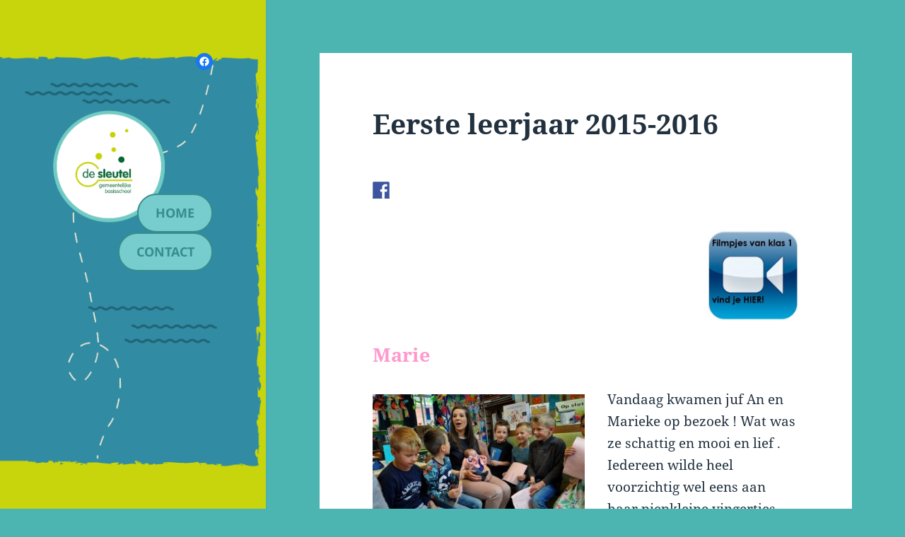

--- FILE ---
content_type: text/html; charset=UTF-8
request_url: http://blog.gbsdesleutel.be/archief/2015-2016/klassen-2015-2016/eerste-leerjaar-2015-2016/
body_size: 16752
content:
<!DOCTYPE html>
<html lang="nl-NL" class="no-js">
<head>
	<meta charset="UTF-8">
	<meta name="viewport" content="width=device-width">
	<link rel="profile" href="https://gmpg.org/xfn/11">
	<link rel="pingback" href="http://blog.gbsdesleutel.be/xmlrpc.php">
	<script>(function(html){html.className = html.className.replace(/\bno-js\b/,'js')})(document.documentElement);</script>
<title>Eerste leerjaar 2015-2016</title>
<meta name='robots' content='max-image-preview:large' />
<link rel="alternate" type="application/rss+xml" title=" &raquo; feed" href="http://blog.gbsdesleutel.be/feed/" />
<link rel="alternate" type="application/rss+xml" title=" &raquo; reactiesfeed" href="http://blog.gbsdesleutel.be/comments/feed/" />
<script>
window._wpemojiSettings = {"baseUrl":"https:\/\/s.w.org\/images\/core\/emoji\/14.0.0\/72x72\/","ext":".png","svgUrl":"https:\/\/s.w.org\/images\/core\/emoji\/14.0.0\/svg\/","svgExt":".svg","source":{"concatemoji":"http:\/\/blog.gbsdesleutel.be\/wp-includes\/js\/wp-emoji-release.min.js?ver=6.3.7"}};
/*! This file is auto-generated */
!function(i,n){var o,s,e;function c(e){try{var t={supportTests:e,timestamp:(new Date).valueOf()};sessionStorage.setItem(o,JSON.stringify(t))}catch(e){}}function p(e,t,n){e.clearRect(0,0,e.canvas.width,e.canvas.height),e.fillText(t,0,0);var t=new Uint32Array(e.getImageData(0,0,e.canvas.width,e.canvas.height).data),r=(e.clearRect(0,0,e.canvas.width,e.canvas.height),e.fillText(n,0,0),new Uint32Array(e.getImageData(0,0,e.canvas.width,e.canvas.height).data));return t.every(function(e,t){return e===r[t]})}function u(e,t,n){switch(t){case"flag":return n(e,"\ud83c\udff3\ufe0f\u200d\u26a7\ufe0f","\ud83c\udff3\ufe0f\u200b\u26a7\ufe0f")?!1:!n(e,"\ud83c\uddfa\ud83c\uddf3","\ud83c\uddfa\u200b\ud83c\uddf3")&&!n(e,"\ud83c\udff4\udb40\udc67\udb40\udc62\udb40\udc65\udb40\udc6e\udb40\udc67\udb40\udc7f","\ud83c\udff4\u200b\udb40\udc67\u200b\udb40\udc62\u200b\udb40\udc65\u200b\udb40\udc6e\u200b\udb40\udc67\u200b\udb40\udc7f");case"emoji":return!n(e,"\ud83e\udef1\ud83c\udffb\u200d\ud83e\udef2\ud83c\udfff","\ud83e\udef1\ud83c\udffb\u200b\ud83e\udef2\ud83c\udfff")}return!1}function f(e,t,n){var r="undefined"!=typeof WorkerGlobalScope&&self instanceof WorkerGlobalScope?new OffscreenCanvas(300,150):i.createElement("canvas"),a=r.getContext("2d",{willReadFrequently:!0}),o=(a.textBaseline="top",a.font="600 32px Arial",{});return e.forEach(function(e){o[e]=t(a,e,n)}),o}function t(e){var t=i.createElement("script");t.src=e,t.defer=!0,i.head.appendChild(t)}"undefined"!=typeof Promise&&(o="wpEmojiSettingsSupports",s=["flag","emoji"],n.supports={everything:!0,everythingExceptFlag:!0},e=new Promise(function(e){i.addEventListener("DOMContentLoaded",e,{once:!0})}),new Promise(function(t){var n=function(){try{var e=JSON.parse(sessionStorage.getItem(o));if("object"==typeof e&&"number"==typeof e.timestamp&&(new Date).valueOf()<e.timestamp+604800&&"object"==typeof e.supportTests)return e.supportTests}catch(e){}return null}();if(!n){if("undefined"!=typeof Worker&&"undefined"!=typeof OffscreenCanvas&&"undefined"!=typeof URL&&URL.createObjectURL&&"undefined"!=typeof Blob)try{var e="postMessage("+f.toString()+"("+[JSON.stringify(s),u.toString(),p.toString()].join(",")+"));",r=new Blob([e],{type:"text/javascript"}),a=new Worker(URL.createObjectURL(r),{name:"wpTestEmojiSupports"});return void(a.onmessage=function(e){c(n=e.data),a.terminate(),t(n)})}catch(e){}c(n=f(s,u,p))}t(n)}).then(function(e){for(var t in e)n.supports[t]=e[t],n.supports.everything=n.supports.everything&&n.supports[t],"flag"!==t&&(n.supports.everythingExceptFlag=n.supports.everythingExceptFlag&&n.supports[t]);n.supports.everythingExceptFlag=n.supports.everythingExceptFlag&&!n.supports.flag,n.DOMReady=!1,n.readyCallback=function(){n.DOMReady=!0}}).then(function(){return e}).then(function(){var e;n.supports.everything||(n.readyCallback(),(e=n.source||{}).concatemoji?t(e.concatemoji):e.wpemoji&&e.twemoji&&(t(e.twemoji),t(e.wpemoji)))}))}((window,document),window._wpemojiSettings);
</script>
<style>
img.wp-smiley,
img.emoji {
	display: inline !important;
	border: none !important;
	box-shadow: none !important;
	height: 1em !important;
	width: 1em !important;
	margin: 0 0.07em !important;
	vertical-align: -0.1em !important;
	background: none !important;
	padding: 0 !important;
}
</style>
	<link rel='stylesheet' id='wp-block-library-css' href='http://blog.gbsdesleutel.be/wp-includes/css/dist/block-library/style.min.css?ver=6.3.7' media='all' />
<style id='wp-block-library-theme-inline-css'>
.wp-block-audio figcaption{color:#555;font-size:13px;text-align:center}.is-dark-theme .wp-block-audio figcaption{color:hsla(0,0%,100%,.65)}.wp-block-audio{margin:0 0 1em}.wp-block-code{border:1px solid #ccc;border-radius:4px;font-family:Menlo,Consolas,monaco,monospace;padding:.8em 1em}.wp-block-embed figcaption{color:#555;font-size:13px;text-align:center}.is-dark-theme .wp-block-embed figcaption{color:hsla(0,0%,100%,.65)}.wp-block-embed{margin:0 0 1em}.blocks-gallery-caption{color:#555;font-size:13px;text-align:center}.is-dark-theme .blocks-gallery-caption{color:hsla(0,0%,100%,.65)}.wp-block-image figcaption{color:#555;font-size:13px;text-align:center}.is-dark-theme .wp-block-image figcaption{color:hsla(0,0%,100%,.65)}.wp-block-image{margin:0 0 1em}.wp-block-pullquote{border-bottom:4px solid;border-top:4px solid;color:currentColor;margin-bottom:1.75em}.wp-block-pullquote cite,.wp-block-pullquote footer,.wp-block-pullquote__citation{color:currentColor;font-size:.8125em;font-style:normal;text-transform:uppercase}.wp-block-quote{border-left:.25em solid;margin:0 0 1.75em;padding-left:1em}.wp-block-quote cite,.wp-block-quote footer{color:currentColor;font-size:.8125em;font-style:normal;position:relative}.wp-block-quote.has-text-align-right{border-left:none;border-right:.25em solid;padding-left:0;padding-right:1em}.wp-block-quote.has-text-align-center{border:none;padding-left:0}.wp-block-quote.is-large,.wp-block-quote.is-style-large,.wp-block-quote.is-style-plain{border:none}.wp-block-search .wp-block-search__label{font-weight:700}.wp-block-search__button{border:1px solid #ccc;padding:.375em .625em}:where(.wp-block-group.has-background){padding:1.25em 2.375em}.wp-block-separator.has-css-opacity{opacity:.4}.wp-block-separator{border:none;border-bottom:2px solid;margin-left:auto;margin-right:auto}.wp-block-separator.has-alpha-channel-opacity{opacity:1}.wp-block-separator:not(.is-style-wide):not(.is-style-dots){width:100px}.wp-block-separator.has-background:not(.is-style-dots){border-bottom:none;height:1px}.wp-block-separator.has-background:not(.is-style-wide):not(.is-style-dots){height:2px}.wp-block-table{margin:0 0 1em}.wp-block-table td,.wp-block-table th{word-break:normal}.wp-block-table figcaption{color:#555;font-size:13px;text-align:center}.is-dark-theme .wp-block-table figcaption{color:hsla(0,0%,100%,.65)}.wp-block-video figcaption{color:#555;font-size:13px;text-align:center}.is-dark-theme .wp-block-video figcaption{color:hsla(0,0%,100%,.65)}.wp-block-video{margin:0 0 1em}.wp-block-template-part.has-background{margin-bottom:0;margin-top:0;padding:1.25em 2.375em}
</style>
<style id='classic-theme-styles-inline-css'>
/*! This file is auto-generated */
.wp-block-button__link{color:#fff;background-color:#32373c;border-radius:9999px;box-shadow:none;text-decoration:none;padding:calc(.667em + 2px) calc(1.333em + 2px);font-size:1.125em}.wp-block-file__button{background:#32373c;color:#fff;text-decoration:none}
</style>
<style id='global-styles-inline-css'>
body{--wp--preset--color--black: #000000;--wp--preset--color--cyan-bluish-gray: #abb8c3;--wp--preset--color--white: #fff;--wp--preset--color--pale-pink: #f78da7;--wp--preset--color--vivid-red: #cf2e2e;--wp--preset--color--luminous-vivid-orange: #ff6900;--wp--preset--color--luminous-vivid-amber: #fcb900;--wp--preset--color--light-green-cyan: #7bdcb5;--wp--preset--color--vivid-green-cyan: #00d084;--wp--preset--color--pale-cyan-blue: #8ed1fc;--wp--preset--color--vivid-cyan-blue: #0693e3;--wp--preset--color--vivid-purple: #9b51e0;--wp--preset--color--dark-gray: #111;--wp--preset--color--light-gray: #f1f1f1;--wp--preset--color--yellow: #f4ca16;--wp--preset--color--dark-brown: #352712;--wp--preset--color--medium-pink: #e53b51;--wp--preset--color--light-pink: #ffe5d1;--wp--preset--color--dark-purple: #2e2256;--wp--preset--color--purple: #674970;--wp--preset--color--blue-gray: #22313f;--wp--preset--color--bright-blue: #55c3dc;--wp--preset--color--light-blue: #e9f2f9;--wp--preset--gradient--vivid-cyan-blue-to-vivid-purple: linear-gradient(135deg,rgba(6,147,227,1) 0%,rgb(155,81,224) 100%);--wp--preset--gradient--light-green-cyan-to-vivid-green-cyan: linear-gradient(135deg,rgb(122,220,180) 0%,rgb(0,208,130) 100%);--wp--preset--gradient--luminous-vivid-amber-to-luminous-vivid-orange: linear-gradient(135deg,rgba(252,185,0,1) 0%,rgba(255,105,0,1) 100%);--wp--preset--gradient--luminous-vivid-orange-to-vivid-red: linear-gradient(135deg,rgba(255,105,0,1) 0%,rgb(207,46,46) 100%);--wp--preset--gradient--very-light-gray-to-cyan-bluish-gray: linear-gradient(135deg,rgb(238,238,238) 0%,rgb(169,184,195) 100%);--wp--preset--gradient--cool-to-warm-spectrum: linear-gradient(135deg,rgb(74,234,220) 0%,rgb(151,120,209) 20%,rgb(207,42,186) 40%,rgb(238,44,130) 60%,rgb(251,105,98) 80%,rgb(254,248,76) 100%);--wp--preset--gradient--blush-light-purple: linear-gradient(135deg,rgb(255,206,236) 0%,rgb(152,150,240) 100%);--wp--preset--gradient--blush-bordeaux: linear-gradient(135deg,rgb(254,205,165) 0%,rgb(254,45,45) 50%,rgb(107,0,62) 100%);--wp--preset--gradient--luminous-dusk: linear-gradient(135deg,rgb(255,203,112) 0%,rgb(199,81,192) 50%,rgb(65,88,208) 100%);--wp--preset--gradient--pale-ocean: linear-gradient(135deg,rgb(255,245,203) 0%,rgb(182,227,212) 50%,rgb(51,167,181) 100%);--wp--preset--gradient--electric-grass: linear-gradient(135deg,rgb(202,248,128) 0%,rgb(113,206,126) 100%);--wp--preset--gradient--midnight: linear-gradient(135deg,rgb(2,3,129) 0%,rgb(40,116,252) 100%);--wp--preset--gradient--dark-gray-gradient-gradient: linear-gradient(90deg, rgba(17,17,17,1) 0%, rgba(42,42,42,1) 100%);--wp--preset--gradient--light-gray-gradient: linear-gradient(90deg, rgba(241,241,241,1) 0%, rgba(215,215,215,1) 100%);--wp--preset--gradient--white-gradient: linear-gradient(90deg, rgba(255,255,255,1) 0%, rgba(230,230,230,1) 100%);--wp--preset--gradient--yellow-gradient: linear-gradient(90deg, rgba(244,202,22,1) 0%, rgba(205,168,10,1) 100%);--wp--preset--gradient--dark-brown-gradient: linear-gradient(90deg, rgba(53,39,18,1) 0%, rgba(91,67,31,1) 100%);--wp--preset--gradient--medium-pink-gradient: linear-gradient(90deg, rgba(229,59,81,1) 0%, rgba(209,28,51,1) 100%);--wp--preset--gradient--light-pink-gradient: linear-gradient(90deg, rgba(255,229,209,1) 0%, rgba(255,200,158,1) 100%);--wp--preset--gradient--dark-purple-gradient: linear-gradient(90deg, rgba(46,34,86,1) 0%, rgba(66,48,123,1) 100%);--wp--preset--gradient--purple-gradient: linear-gradient(90deg, rgba(103,73,112,1) 0%, rgba(131,93,143,1) 100%);--wp--preset--gradient--blue-gray-gradient: linear-gradient(90deg, rgba(34,49,63,1) 0%, rgba(52,75,96,1) 100%);--wp--preset--gradient--bright-blue-gradient: linear-gradient(90deg, rgba(85,195,220,1) 0%, rgba(43,180,211,1) 100%);--wp--preset--gradient--light-blue-gradient: linear-gradient(90deg, rgba(233,242,249,1) 0%, rgba(193,218,238,1) 100%);--wp--preset--font-size--small: 13px;--wp--preset--font-size--medium: 20px;--wp--preset--font-size--large: 36px;--wp--preset--font-size--x-large: 42px;--wp--preset--spacing--20: 0.44rem;--wp--preset--spacing--30: 0.67rem;--wp--preset--spacing--40: 1rem;--wp--preset--spacing--50: 1.5rem;--wp--preset--spacing--60: 2.25rem;--wp--preset--spacing--70: 3.38rem;--wp--preset--spacing--80: 5.06rem;--wp--preset--shadow--natural: 6px 6px 9px rgba(0, 0, 0, 0.2);--wp--preset--shadow--deep: 12px 12px 50px rgba(0, 0, 0, 0.4);--wp--preset--shadow--sharp: 6px 6px 0px rgba(0, 0, 0, 0.2);--wp--preset--shadow--outlined: 6px 6px 0px -3px rgba(255, 255, 255, 1), 6px 6px rgba(0, 0, 0, 1);--wp--preset--shadow--crisp: 6px 6px 0px rgba(0, 0, 0, 1);}:where(.is-layout-flex){gap: 0.5em;}:where(.is-layout-grid){gap: 0.5em;}body .is-layout-flow > .alignleft{float: left;margin-inline-start: 0;margin-inline-end: 2em;}body .is-layout-flow > .alignright{float: right;margin-inline-start: 2em;margin-inline-end: 0;}body .is-layout-flow > .aligncenter{margin-left: auto !important;margin-right: auto !important;}body .is-layout-constrained > .alignleft{float: left;margin-inline-start: 0;margin-inline-end: 2em;}body .is-layout-constrained > .alignright{float: right;margin-inline-start: 2em;margin-inline-end: 0;}body .is-layout-constrained > .aligncenter{margin-left: auto !important;margin-right: auto !important;}body .is-layout-constrained > :where(:not(.alignleft):not(.alignright):not(.alignfull)){max-width: var(--wp--style--global--content-size);margin-left: auto !important;margin-right: auto !important;}body .is-layout-constrained > .alignwide{max-width: var(--wp--style--global--wide-size);}body .is-layout-flex{display: flex;}body .is-layout-flex{flex-wrap: wrap;align-items: center;}body .is-layout-flex > *{margin: 0;}body .is-layout-grid{display: grid;}body .is-layout-grid > *{margin: 0;}:where(.wp-block-columns.is-layout-flex){gap: 2em;}:where(.wp-block-columns.is-layout-grid){gap: 2em;}:where(.wp-block-post-template.is-layout-flex){gap: 1.25em;}:where(.wp-block-post-template.is-layout-grid){gap: 1.25em;}.has-black-color{color: var(--wp--preset--color--black) !important;}.has-cyan-bluish-gray-color{color: var(--wp--preset--color--cyan-bluish-gray) !important;}.has-white-color{color: var(--wp--preset--color--white) !important;}.has-pale-pink-color{color: var(--wp--preset--color--pale-pink) !important;}.has-vivid-red-color{color: var(--wp--preset--color--vivid-red) !important;}.has-luminous-vivid-orange-color{color: var(--wp--preset--color--luminous-vivid-orange) !important;}.has-luminous-vivid-amber-color{color: var(--wp--preset--color--luminous-vivid-amber) !important;}.has-light-green-cyan-color{color: var(--wp--preset--color--light-green-cyan) !important;}.has-vivid-green-cyan-color{color: var(--wp--preset--color--vivid-green-cyan) !important;}.has-pale-cyan-blue-color{color: var(--wp--preset--color--pale-cyan-blue) !important;}.has-vivid-cyan-blue-color{color: var(--wp--preset--color--vivid-cyan-blue) !important;}.has-vivid-purple-color{color: var(--wp--preset--color--vivid-purple) !important;}.has-black-background-color{background-color: var(--wp--preset--color--black) !important;}.has-cyan-bluish-gray-background-color{background-color: var(--wp--preset--color--cyan-bluish-gray) !important;}.has-white-background-color{background-color: var(--wp--preset--color--white) !important;}.has-pale-pink-background-color{background-color: var(--wp--preset--color--pale-pink) !important;}.has-vivid-red-background-color{background-color: var(--wp--preset--color--vivid-red) !important;}.has-luminous-vivid-orange-background-color{background-color: var(--wp--preset--color--luminous-vivid-orange) !important;}.has-luminous-vivid-amber-background-color{background-color: var(--wp--preset--color--luminous-vivid-amber) !important;}.has-light-green-cyan-background-color{background-color: var(--wp--preset--color--light-green-cyan) !important;}.has-vivid-green-cyan-background-color{background-color: var(--wp--preset--color--vivid-green-cyan) !important;}.has-pale-cyan-blue-background-color{background-color: var(--wp--preset--color--pale-cyan-blue) !important;}.has-vivid-cyan-blue-background-color{background-color: var(--wp--preset--color--vivid-cyan-blue) !important;}.has-vivid-purple-background-color{background-color: var(--wp--preset--color--vivid-purple) !important;}.has-black-border-color{border-color: var(--wp--preset--color--black) !important;}.has-cyan-bluish-gray-border-color{border-color: var(--wp--preset--color--cyan-bluish-gray) !important;}.has-white-border-color{border-color: var(--wp--preset--color--white) !important;}.has-pale-pink-border-color{border-color: var(--wp--preset--color--pale-pink) !important;}.has-vivid-red-border-color{border-color: var(--wp--preset--color--vivid-red) !important;}.has-luminous-vivid-orange-border-color{border-color: var(--wp--preset--color--luminous-vivid-orange) !important;}.has-luminous-vivid-amber-border-color{border-color: var(--wp--preset--color--luminous-vivid-amber) !important;}.has-light-green-cyan-border-color{border-color: var(--wp--preset--color--light-green-cyan) !important;}.has-vivid-green-cyan-border-color{border-color: var(--wp--preset--color--vivid-green-cyan) !important;}.has-pale-cyan-blue-border-color{border-color: var(--wp--preset--color--pale-cyan-blue) !important;}.has-vivid-cyan-blue-border-color{border-color: var(--wp--preset--color--vivid-cyan-blue) !important;}.has-vivid-purple-border-color{border-color: var(--wp--preset--color--vivid-purple) !important;}.has-vivid-cyan-blue-to-vivid-purple-gradient-background{background: var(--wp--preset--gradient--vivid-cyan-blue-to-vivid-purple) !important;}.has-light-green-cyan-to-vivid-green-cyan-gradient-background{background: var(--wp--preset--gradient--light-green-cyan-to-vivid-green-cyan) !important;}.has-luminous-vivid-amber-to-luminous-vivid-orange-gradient-background{background: var(--wp--preset--gradient--luminous-vivid-amber-to-luminous-vivid-orange) !important;}.has-luminous-vivid-orange-to-vivid-red-gradient-background{background: var(--wp--preset--gradient--luminous-vivid-orange-to-vivid-red) !important;}.has-very-light-gray-to-cyan-bluish-gray-gradient-background{background: var(--wp--preset--gradient--very-light-gray-to-cyan-bluish-gray) !important;}.has-cool-to-warm-spectrum-gradient-background{background: var(--wp--preset--gradient--cool-to-warm-spectrum) !important;}.has-blush-light-purple-gradient-background{background: var(--wp--preset--gradient--blush-light-purple) !important;}.has-blush-bordeaux-gradient-background{background: var(--wp--preset--gradient--blush-bordeaux) !important;}.has-luminous-dusk-gradient-background{background: var(--wp--preset--gradient--luminous-dusk) !important;}.has-pale-ocean-gradient-background{background: var(--wp--preset--gradient--pale-ocean) !important;}.has-electric-grass-gradient-background{background: var(--wp--preset--gradient--electric-grass) !important;}.has-midnight-gradient-background{background: var(--wp--preset--gradient--midnight) !important;}.has-small-font-size{font-size: var(--wp--preset--font-size--small) !important;}.has-medium-font-size{font-size: var(--wp--preset--font-size--medium) !important;}.has-large-font-size{font-size: var(--wp--preset--font-size--large) !important;}.has-x-large-font-size{font-size: var(--wp--preset--font-size--x-large) !important;}
.wp-block-navigation a:where(:not(.wp-element-button)){color: inherit;}
:where(.wp-block-post-template.is-layout-flex){gap: 1.25em;}:where(.wp-block-post-template.is-layout-grid){gap: 1.25em;}
:where(.wp-block-columns.is-layout-flex){gap: 2em;}:where(.wp-block-columns.is-layout-grid){gap: 2em;}
.wp-block-pullquote{font-size: 1.5em;line-height: 1.6;}
</style>
<link rel='stylesheet' id='twentyfifteen-fonts-css' href='http://blog.gbsdesleutel.be/wp-content/themes/twentyfifteen/assets/fonts/noto-sans-plus-noto-serif-plus-inconsolata.css?ver=20230328' media='all' />
<link rel='stylesheet' id='genericons-css' href='http://blog.gbsdesleutel.be/wp-content/themes/twentyfifteen/genericons/genericons.css?ver=20201026' media='all' />
<link rel='stylesheet' id='twentyfifteen-style-css' href='http://blog.gbsdesleutel.be/wp-content/themes/twentyfifteen/style.css?ver=20230808' media='all' />
<style id='twentyfifteen-style-inline-css'>
	/* Color Scheme */

	/* Background Color */
	body {
		background-color: #e9f2f9;
	}

	/* Sidebar Background Color */
	body:before,
	.site-header {
		background-color: #55c3dc;
	}

	/* Box Background Color */
	.post-navigation,
	.pagination,
	.secondary,
	.site-footer,
	.hentry,
	.page-header,
	.page-content,
	.comments-area,
	.widecolumn {
		background-color: #ffffff;
	}

	/* Box Background Color */
	button,
	input[type="button"],
	input[type="reset"],
	input[type="submit"],
	.pagination .prev,
	.pagination .next,
	.widget_calendar tbody a,
	.widget_calendar tbody a:hover,
	.widget_calendar tbody a:focus,
	.page-links a,
	.page-links a:hover,
	.page-links a:focus,
	.sticky-post {
		color: #ffffff;
	}

	/* Main Text Color */
	button,
	input[type="button"],
	input[type="reset"],
	input[type="submit"],
	.pagination .prev,
	.pagination .next,
	.widget_calendar tbody a,
	.page-links a,
	.sticky-post {
		background-color: #22313f;
	}

	/* Main Text Color */
	body,
	blockquote cite,
	blockquote small,
	a,
	.dropdown-toggle:after,
	.image-navigation a:hover,
	.image-navigation a:focus,
	.comment-navigation a:hover,
	.comment-navigation a:focus,
	.widget-title,
	.entry-footer a:hover,
	.entry-footer a:focus,
	.comment-metadata a:hover,
	.comment-metadata a:focus,
	.pingback .edit-link a:hover,
	.pingback .edit-link a:focus,
	.comment-list .reply a:hover,
	.comment-list .reply a:focus,
	.site-info a:hover,
	.site-info a:focus {
		color: #22313f;
	}

	/* Main Text Color */
	.entry-content a,
	.entry-summary a,
	.page-content a,
	.comment-content a,
	.pingback .comment-body > a,
	.author-description a,
	.taxonomy-description a,
	.textwidget a,
	.entry-footer a:hover,
	.comment-metadata a:hover,
	.pingback .edit-link a:hover,
	.comment-list .reply a:hover,
	.site-info a:hover {
		border-color: #22313f;
	}

	/* Secondary Text Color */
	button:hover,
	button:focus,
	input[type="button"]:hover,
	input[type="button"]:focus,
	input[type="reset"]:hover,
	input[type="reset"]:focus,
	input[type="submit"]:hover,
	input[type="submit"]:focus,
	.pagination .prev:hover,
	.pagination .prev:focus,
	.pagination .next:hover,
	.pagination .next:focus,
	.widget_calendar tbody a:hover,
	.widget_calendar tbody a:focus,
	.page-links a:hover,
	.page-links a:focus {
		background-color: rgba( 34, 49, 63, 0.7);
	}

	/* Secondary Text Color */
	blockquote,
	a:hover,
	a:focus,
	.main-navigation .menu-item-description,
	.post-navigation .meta-nav,
	.post-navigation a:hover .post-title,
	.post-navigation a:focus .post-title,
	.image-navigation,
	.image-navigation a,
	.comment-navigation,
	.comment-navigation a,
	.widget,
	.author-heading,
	.entry-footer,
	.entry-footer a,
	.taxonomy-description,
	.page-links > .page-links-title,
	.entry-caption,
	.comment-author,
	.comment-metadata,
	.comment-metadata a,
	.pingback .edit-link,
	.pingback .edit-link a,
	.post-password-form label,
	.comment-form label,
	.comment-notes,
	.comment-awaiting-moderation,
	.logged-in-as,
	.form-allowed-tags,
	.no-comments,
	.site-info,
	.site-info a,
	.wp-caption-text,
	.gallery-caption,
	.comment-list .reply a,
	.widecolumn label,
	.widecolumn .mu_register label {
		color: rgba( 34, 49, 63, 0.7);
	}

	/* Secondary Text Color */
	blockquote,
	.logged-in-as a:hover,
	.comment-author a:hover {
		border-color: rgba( 34, 49, 63, 0.7);
	}

	/* Border Color */
	hr,
	.dropdown-toggle:hover,
	.dropdown-toggle:focus {
		background-color: rgba( 34, 49, 63, 0.1);
	}

	/* Border Color */
	pre,
	abbr[title],
	table,
	th,
	td,
	input,
	textarea,
	.main-navigation ul,
	.main-navigation li,
	.post-navigation,
	.post-navigation div + div,
	.pagination,
	.comment-navigation,
	.widget li,
	.widget_categories .children,
	.widget_nav_menu .sub-menu,
	.widget_pages .children,
	.site-header,
	.site-footer,
	.hentry + .hentry,
	.author-info,
	.entry-content .page-links a,
	.page-links > span,
	.page-header,
	.comments-area,
	.comment-list + .comment-respond,
	.comment-list article,
	.comment-list .pingback,
	.comment-list .trackback,
	.comment-list .reply a,
	.no-comments {
		border-color: rgba( 34, 49, 63, 0.1);
	}

	/* Border Focus Color */
	a:focus,
	button:focus,
	input:focus {
		outline-color: rgba( 34, 49, 63, 0.3);
	}

	input:focus,
	textarea:focus {
		border-color: rgba( 34, 49, 63, 0.3);
	}

	/* Sidebar Link Color */
	.secondary-toggle:before {
		color: #ffffff;
	}

	.site-title a,
	.site-description {
		color: #ffffff;
	}

	/* Sidebar Text Color */
	.site-title a:hover,
	.site-title a:focus {
		color: rgba( 255, 255, 255, 0.7);
	}

	/* Sidebar Border Color */
	.secondary-toggle {
		border-color: rgba( 255, 255, 255, 0.1);
	}

	/* Sidebar Border Focus Color */
	.secondary-toggle:hover,
	.secondary-toggle:focus {
		border-color: rgba( 255, 255, 255, 0.3);
	}

	.site-title a {
		outline-color: rgba( 255, 255, 255, 0.3);
	}

	/* Meta Background Color */
	.entry-footer {
		background-color: #f1f1f1;
	}

	@media screen and (min-width: 38.75em) {
		/* Main Text Color */
		.page-header {
			border-color: #22313f;
		}
	}

	@media screen and (min-width: 59.6875em) {
		/* Make sure its transparent on desktop */
		.site-header,
		.secondary {
			background-color: transparent;
		}

		/* Sidebar Background Color */
		.widget button,
		.widget input[type="button"],
		.widget input[type="reset"],
		.widget input[type="submit"],
		.widget_calendar tbody a,
		.widget_calendar tbody a:hover,
		.widget_calendar tbody a:focus {
			color: #55c3dc;
		}

		/* Sidebar Link Color */
		.secondary a,
		.dropdown-toggle:after,
		.widget-title,
		.widget blockquote cite,
		.widget blockquote small {
			color: #ffffff;
		}

		.widget button,
		.widget input[type="button"],
		.widget input[type="reset"],
		.widget input[type="submit"],
		.widget_calendar tbody a {
			background-color: #ffffff;
		}

		.textwidget a {
			border-color: #ffffff;
		}

		/* Sidebar Text Color */
		.secondary a:hover,
		.secondary a:focus,
		.main-navigation .menu-item-description,
		.widget,
		.widget blockquote,
		.widget .wp-caption-text,
		.widget .gallery-caption {
			color: rgba( 255, 255, 255, 0.7);
		}

		.widget button:hover,
		.widget button:focus,
		.widget input[type="button"]:hover,
		.widget input[type="button"]:focus,
		.widget input[type="reset"]:hover,
		.widget input[type="reset"]:focus,
		.widget input[type="submit"]:hover,
		.widget input[type="submit"]:focus,
		.widget_calendar tbody a:hover,
		.widget_calendar tbody a:focus {
			background-color: rgba( 255, 255, 255, 0.7);
		}

		.widget blockquote {
			border-color: rgba( 255, 255, 255, 0.7);
		}

		/* Sidebar Border Color */
		.main-navigation ul,
		.main-navigation li,
		.widget input,
		.widget textarea,
		.widget table,
		.widget th,
		.widget td,
		.widget pre,
		.widget li,
		.widget_categories .children,
		.widget_nav_menu .sub-menu,
		.widget_pages .children,
		.widget abbr[title] {
			border-color: rgba( 255, 255, 255, 0.1);
		}

		.dropdown-toggle:hover,
		.dropdown-toggle:focus,
		.widget hr {
			background-color: rgba( 255, 255, 255, 0.1);
		}

		.widget input:focus,
		.widget textarea:focus {
			border-color: rgba( 255, 255, 255, 0.3);
		}

		.sidebar a:focus,
		.dropdown-toggle:focus {
			outline-color: rgba( 255, 255, 255, 0.3);
		}
	}

		/* Custom Header Background Color */
		body:before,
		.site-header {
			background-color: #49bcb1;
		}

		@media screen and (min-width: 59.6875em) {
			.site-header,
			.secondary {
				background-color: transparent;
			}

			.widget button,
			.widget input[type="button"],
			.widget input[type="reset"],
			.widget input[type="submit"],
			.widget_calendar tbody a,
			.widget_calendar tbody a:hover,
			.widget_calendar tbody a:focus {
				color: #49bcb1;
			}
		}
	

		/* Custom Sidebar Text Color */
		.site-title a,
		.site-description,
		.secondary-toggle:before {
			color: #a5a5a5;
		}

		.site-title a:hover,
		.site-title a:focus {
			color: rgba( 165, 165, 165, 0.7);
		}

		.secondary-toggle {
			border-color: rgba( 165, 165, 165, 0.1);
		}

		.secondary-toggle:hover,
		.secondary-toggle:focus {
			border-color: rgba( 165, 165, 165, 0.3);
		}

		.site-title a {
			outline-color: rgba( 165, 165, 165, 0.3);
		}

		@media screen and (min-width: 59.6875em) {
			.secondary a,
			.dropdown-toggle:after,
			.widget-title,
			.widget blockquote cite,
			.widget blockquote small {
				color: #a5a5a5;
			}

			.widget button,
			.widget input[type="button"],
			.widget input[type="reset"],
			.widget input[type="submit"],
			.widget_calendar tbody a {
				background-color: #a5a5a5;
			}

			.textwidget a {
				border-color: #a5a5a5;
			}

			.secondary a:hover,
			.secondary a:focus,
			.main-navigation .menu-item-description,
			.widget,
			.widget blockquote,
			.widget .wp-caption-text,
			.widget .gallery-caption {
				color: rgba( 165, 165, 165, 0.7);
			}

			.widget button:hover,
			.widget button:focus,
			.widget input[type="button"]:hover,
			.widget input[type="button"]:focus,
			.widget input[type="reset"]:hover,
			.widget input[type="reset"]:focus,
			.widget input[type="submit"]:hover,
			.widget input[type="submit"]:focus,
			.widget_calendar tbody a:hover,
			.widget_calendar tbody a:focus {
				background-color: rgba( 165, 165, 165, 0.7);
			}

			.widget blockquote {
				border-color: rgba( 165, 165, 165, 0.7);
			}

			.main-navigation ul,
			.main-navigation li,
			.secondary-toggle,
			.widget input,
			.widget textarea,
			.widget table,
			.widget th,
			.widget td,
			.widget pre,
			.widget li,
			.widget_categories .children,
			.widget_nav_menu .sub-menu,
			.widget_pages .children,
			.widget abbr[title] {
				border-color: rgba( 165, 165, 165, 0.1);
			}

			.dropdown-toggle:hover,
			.dropdown-toggle:focus,
			.widget hr {
				background-color: rgba( 165, 165, 165, 0.1);
			}

			.widget input:focus,
			.widget textarea:focus {
				border-color: rgba( 165, 165, 165, 0.3);
			}

			.sidebar a:focus,
			.dropdown-toggle:focus {
				outline-color: rgba( 165, 165, 165, 0.3);
			}
		}
	
</style>
<link rel='stylesheet' id='twentyfifteen-block-style-css' href='http://blog.gbsdesleutel.be/wp-content/themes/twentyfifteen/css/blocks.css?ver=20230623' media='all' />
<link rel='stylesheet' id='wpgdprc-front-css-css' href='http://blog.gbsdesleutel.be/wp-content/plugins/wp-gdpr-compliance/Assets/css/front.css?ver=1693373311' media='all' />
<style id='wpgdprc-front-css-inline-css'>
:root{--wp-gdpr--bar--background-color: #000000;--wp-gdpr--bar--color: #ffffff;--wp-gdpr--button--background-color: #000000;--wp-gdpr--button--background-color--darken: #000000;--wp-gdpr--button--color: #ffffff;}
</style>
<script id='wp-statistics-tracker-js-extra'>
var WP_Statistics_Tracker_Object = {"hitRequestUrl":"http:\/\/blog.gbsdesleutel.be\/wp-json\/wp-statistics\/v2\/hit?wp_statistics_hit_rest=yes&track_all=1&current_page_type=page&current_page_id=59258&search_query&page_uri=L2FyY2hpZWYvMjAxNS0yMDE2L2tsYXNzZW4tMjAxNS0yMDE2L2VlcnN0ZS1sZWVyamFhci0yMDE1LTIwMTYv","keepOnlineRequestUrl":"http:\/\/blog.gbsdesleutel.be\/wp-json\/wp-statistics\/v2\/online?wp_statistics_hit_rest=yes&track_all=1&current_page_type=page&current_page_id=59258&search_query&page_uri=L2FyY2hpZWYvMjAxNS0yMDE2L2tsYXNzZW4tMjAxNS0yMDE2L2VlcnN0ZS1sZWVyamFhci0yMDE1LTIwMTYv","option":{"dntEnabled":false,"cacheCompatibility":""}};
</script>
<script src='http://blog.gbsdesleutel.be/wp-content/plugins/wp-statistics/assets/js/tracker.js?ver=6.3.7' id='wp-statistics-tracker-js'></script>
<script src='http://blog.gbsdesleutel.be/wp-includes/js/jquery/jquery.min.js?ver=3.7.0' id='jquery-core-js'></script>
<script src='http://blog.gbsdesleutel.be/wp-includes/js/jquery/jquery-migrate.min.js?ver=3.4.1' id='jquery-migrate-js'></script>
<script id='wpgdprc-front-js-js-extra'>
var wpgdprcFront = {"ajaxUrl":"http:\/\/blog.gbsdesleutel.be\/wp-admin\/admin-ajax.php","ajaxNonce":"a35cf802ea","ajaxArg":"security","pluginPrefix":"wpgdprc","blogId":"1","isMultiSite":"","locale":"nl_NL","showSignUpModal":"","showFormModal":"","cookieName":"wpgdprc-consent","consentVersion":"","path":"\/","prefix":"wpgdprc"};
</script>
<script src='http://blog.gbsdesleutel.be/wp-content/plugins/wp-gdpr-compliance/Assets/js/front.min.js?ver=1693373311' id='wpgdprc-front-js-js'></script>
<link rel="https://api.w.org/" href="http://blog.gbsdesleutel.be/wp-json/" /><link rel="alternate" type="application/json" href="http://blog.gbsdesleutel.be/wp-json/wp/v2/pages/59258" /><link rel="EditURI" type="application/rsd+xml" title="RSD" href="http://blog.gbsdesleutel.be/xmlrpc.php?rsd" />
<meta name="generator" content="WordPress 6.3.7" />
<link rel="canonical" href="http://blog.gbsdesleutel.be/archief/2015-2016/klassen-2015-2016/eerste-leerjaar-2015-2016/" />
<link rel='shortlink' href='http://blog.gbsdesleutel.be/?p=59258' />
<link rel="alternate" type="application/json+oembed" href="http://blog.gbsdesleutel.be/wp-json/oembed/1.0/embed?url=http%3A%2F%2Fblog.gbsdesleutel.be%2Farchief%2F2015-2016%2Fklassen-2015-2016%2Feerste-leerjaar-2015-2016%2F" />
<link rel="alternate" type="text/xml+oembed" href="http://blog.gbsdesleutel.be/wp-json/oembed/1.0/embed?url=http%3A%2F%2Fblog.gbsdesleutel.be%2Farchief%2F2015-2016%2Fklassen-2015-2016%2Feerste-leerjaar-2015-2016%2F&#038;format=xml" />
<!-- Analytics by WP Statistics v14.1.6 - https://wp-statistics.com/ -->

<style type="text/css"></style>
		<style type="text/css" id="twentyfifteen-header-css">
				.site-header {

			/*
			 * No shorthand so the Customizer can override individual properties.
			 * @see https://core.trac.wordpress.org/ticket/31460
			 */
			background-image: url(http://blog.gbsdesleutel.be/wp-content/uploads/2021/11/veilig-1-1-e1636622697750.png);
			background-repeat: no-repeat;
			background-position: 50% 50%;
			-webkit-background-size: cover;
			-moz-background-size:    cover;
			-o-background-size:      cover;
			background-size:         cover;
		}

		@media screen and (min-width: 59.6875em) {
			body:before {

				/*
				 * No shorthand so the Customizer can override individual properties.
				 * @see https://core.trac.wordpress.org/ticket/31460
				 */
				background-image: url(http://blog.gbsdesleutel.be/wp-content/uploads/2021/11/veilig-1-1-e1636622697750.png);
				background-repeat: no-repeat;
				background-position: 100% 50%;
				-webkit-background-size: cover;
				-moz-background-size:    cover;
				-o-background-size:      cover;
				background-size:         cover;
				border-right: 0;
			}

			.site-header {
				background: transparent;
			}
		}
					.site-title,
		.site-description {
			clip: rect(1px, 1px, 1px, 1px);
			position: absolute;
		}
		</style>
		<style id="custom-background-css">
body.custom-background { background-color: #4cb5b1; }
</style>
	<style>
.synved-social-resolution-single {
display: inline-block;
}
.synved-social-resolution-normal {
display: inline-block;
}
.synved-social-resolution-hidef {
display: none;
}

@media only screen and (min--moz-device-pixel-ratio: 2),
only screen and (-o-min-device-pixel-ratio: 2/1),
only screen and (-webkit-min-device-pixel-ratio: 2),
only screen and (min-device-pixel-ratio: 2),
only screen and (min-resolution: 2dppx),
only screen and (min-resolution: 192dpi) {
	.synved-social-resolution-normal {
	display: none;
	}
	.synved-social-resolution-hidef {
	display: inline-block;
	}
}
</style><link rel="icon" href="http://blog.gbsdesleutel.be/wp-content/uploads/2021/10/cropped-cropped-cropped-cropped-cropped-Circular-Cutaways-Tumblr-Banner-e1635682336151-1-e1635846734797-150x150.png" sizes="32x32" />
<link rel="icon" href="http://blog.gbsdesleutel.be/wp-content/uploads/2021/10/cropped-cropped-cropped-cropped-cropped-Circular-Cutaways-Tumblr-Banner-e1635682336151-1-e1635846734797-298x300.png" sizes="192x192" />
<link rel="apple-touch-icon" href="http://blog.gbsdesleutel.be/wp-content/uploads/2021/10/cropped-cropped-cropped-cropped-cropped-Circular-Cutaways-Tumblr-Banner-e1635682336151-1-e1635846734797-298x300.png" />
<meta name="msapplication-TileImage" content="http://blog.gbsdesleutel.be/wp-content/uploads/2021/10/cropped-cropped-cropped-cropped-cropped-Circular-Cutaways-Tumblr-Banner-e1635682336151-1-e1635846734797.png" />
</head>

<body class="page-template-default page page-id-59258 page-child parent-pageid-59255 custom-background wp-embed-responsive">
<div id="page" class="hfeed site">
	<a class="skip-link screen-reader-text" href="#content">
		Overslaan en naar de inhoud	</a>

	<div id="sidebar" class="sidebar">
		<header id="masthead" class="site-header">
			<div class="site-branding">
										<p class="site-title"><a href="http://blog.gbsdesleutel.be/" rel="home"></a></p>
										<button class="secondary-toggle">Menu en widgets</button>
			</div><!-- .site-branding -->
		</header><!-- .site-header -->

			<div id="secondary" class="secondary">

		
		
					<div id="widget-area" class="widget-area" role="complementary">
				<aside id="block-10" class="widget widget_block widget_text">
<p></p>
</aside><aside id="block-12" class="widget widget_block widget_text">
<p></p>
</aside><aside id="block-14" class="widget widget_block widget_text">
<p></p>
</aside><aside id="block-16" class="widget widget_block widget_text">
<p></p>
</aside><aside id="block-6" class="widget widget_block">
<div class="wp-block-columns are-vertically-aligned-top has-bright-blue-color has-text-color is-layout-flex wp-container-6 wp-block-columns-is-layout-flex">
<div class="wp-block-column is-vertically-aligned-top is-layout-flow wp-block-column-is-layout-flow" style="flex-basis:100%">
<div class="wp-block-group is-layout-flow wp-block-group-is-layout-flow"><div class="wp-block-group__inner-container">
<div class="wp-block-columns is-layout-flex wp-container-3 wp-block-columns-is-layout-flex">
<div class="wp-block-column is-layout-flow wp-block-column-is-layout-flow" style="flex-basis:100%">
<ul class="wp-block-social-links alignright has-small-icon-size items-justified-space-between is-layout-flex wp-block-social-links-is-layout-flex"><li class="wp-social-link wp-social-link-facebook  wp-block-social-link"><a href="https://www.facebook.com/gbsdesleutelbroechem" class="wp-block-social-link-anchor"><svg width="24" height="24" viewBox="0 0 24 24" version="1.1" xmlns="http://www.w3.org/2000/svg" aria-hidden="true" focusable="false"><path d="M12 2C6.5 2 2 6.5 2 12c0 5 3.7 9.1 8.4 9.9v-7H7.9V12h2.5V9.8c0-2.5 1.5-3.9 3.8-3.9 1.1 0 2.2.2 2.2.2v2.5h-1.3c-1.2 0-1.6.8-1.6 1.6V12h2.8l-.4 2.9h-2.3v7C18.3 21.1 22 17 22 12c0-5.5-4.5-10-10-10z"></path></svg><span class="wp-block-social-link-label screen-reader-text">Facebook</span></a></li></ul>



<p></p>



<p></p>



<p></p>



<p></p>



<p></p>



<p></p>



<p></p>



<p></p>



<p></p>



<p></p>
</div>
</div>
</div></div>
</div>
</div>
</aside><aside id="block-25" class="widget widget_block widget_media_gallery">
<figure class="wp-block-gallery columns-0 is-cropped wp-block-gallery-7 is-layout-flex wp-block-gallery-is-layout-flex"><ul class="blocks-gallery-grid"></ul></figure>
</aside><aside id="block-21" class="widget widget_block">
<div class="wp-block-group is-layout-flow wp-block-group-is-layout-flow"><div class="wp-block-group__inner-container">
<div class="wp-block-columns are-vertically-aligned-bottom is-layout-flex wp-container-12 wp-block-columns-is-layout-flex">
<div class="wp-block-column is-vertically-aligned-bottom is-layout-flow wp-block-column-is-layout-flow" style="flex-basis:100%">
<div class="wp-block-group is-layout-flow wp-block-group-is-layout-flow"><div class="wp-block-group__inner-container">
<div class="wp-block-buttons is-content-justification-right is-layout-flex wp-block-buttons-is-layout-flex">
<div class="wp-block-button has-custom-font-size is-style-outline" style="font-size:18px"><a class="wp-block-button__link has-text-color has-background" href="https://www.ranst.be/de-sleutel" style="background-color:#77ccce;color:#368d8b" target="_blank" rel="noreferrer noopener">Home</a></div>



<div class="wp-block-button has-custom-font-size is-style-outline" style="font-size:18px"><a class="wp-block-button__link has-text-color has-background" href="http://blog.gbsdesleutel.be/info/contact/" style="background-color:#77ccce;color:#368d8b" target="_blank" rel="noreferrer noopener">contact</a></div>
</div>
</div></div>
</div>
</div>
</div></div>
</aside><aside id="block-23" class="widget widget_block widget_text">
<p></p>
</aside>			</div><!-- .widget-area -->
		
	</div><!-- .secondary -->

	</div><!-- .sidebar -->

	<div id="content" class="site-content">

	<div id="primary" class="content-area">
		<main id="main" class="site-main">

		
<article id="post-59258" class="post-59258 page type-page status-publish hentry">
	
	<header class="entry-header">
		<h1 class="entry-title">Eerste leerjaar 2015-2016</h1>	</header><!-- .entry-header -->

	<div class="entry-content">
		<a class="synved-social-button synved-social-button-share synved-social-size-24 synved-social-resolution-single synved-social-provider-facebook nolightbox" data-provider="facebook" target="_blank" rel="nofollow" title="Delen" href="https://www.facebook.com/sharer.php?u=http%3A%2F%2Fblog.gbsdesleutel.be%2Farchief%2F2015-2016%2Fklassen-2015-2016%2Feerste-leerjaar-2015-2016%2F&#038;t=Eerste%20leerjaar%202015-2016&#038;s=100&#038;p&#091;url&#093;=http%3A%2F%2Fblog.gbsdesleutel.be%2Farchief%2F2015-2016%2Fklassen-2015-2016%2Feerste-leerjaar-2015-2016%2F&#038;p&#091;images&#093;&#091;0&#093;=http%3A%2F%2Fblog.gbsdesleutel.be%2Fwp-content%2Fuploads%2F2015%2F09%2Flogo_video-1-300x300.jpg&#038;p&#091;title&#093;=Eerste%20leerjaar%202015-2016" style="font-size: 0px;width:24px;height:24px;margin:0;margin-bottom:5px"><img alt="Facebook" title="Delen" class="synved-share-image synved-social-image synved-social-image-share" width="24" height="24" style="display: inline;width:24px;height:24px;margin: 0;padding: 0;border: none;box-shadow: none" src="http://blog.gbsdesleutel.be/wp-content/plugins/social-media-feather/synved-social/image/social/regular/48x48/facebook.png" /></a><div id="fb-root"></div>
<p><script>// <![CDATA[ (function(d, s, id) { var js, fjs = d.getElementsByTagName(s)[0]; if (d.getElementById(id)) return; js = d.createElement(s); js.id = id; js.src = "//connect.facebook.net/nl_NL/sdk.js#xfbml=1&#038;version=v2.6"; fjs.parentNode.insertBefore(js, fjs); }(document, 'script', 'facebook-jssdk')); // ]]&gt;</script></p>
<div class="fb-like" data-href="https://www.facebook.com/GLS-De-Sleutel-1740130216218537/?view_public_for=1740130216218537" data-width="10" data-layout="standard" data-action="like" data-show-faces="false" data-share="true"></div>
<p><span style="color: #ffffff;">Filmpje<a href="http://blog.gbsdesleutel.be/filmpjes-van-klas-1/"><img decoding="async" class="wp-image-56429 alignright" src="http://blog.gbsdesleutel.be/wp-content/uploads/2015/09/logo_video-1-300x300.jpg" alt="logo_video" width="128" height="128" srcset="http://blog.gbsdesleutel.be/wp-content/uploads/2015/09/logo_video-1-300x300.jpg 300w, http://blog.gbsdesleutel.be/wp-content/uploads/2015/09/logo_video-1-150x150.jpg 150w, http://blog.gbsdesleutel.be/wp-content/uploads/2015/09/logo_video-1.jpg 374w" sizes="(max-width: 128px) 100vw, 128px" /></a></span></p>
<p><span style="color: #ffffff;">&#8230;..</span></p>
<h3></h3>
<h3><span style="color: #ff99cc;">Marie</span></h3>
<p><a href="http://blog.gbsdesleutel.be/fotos/fotos-2015-2016/nggallery/2015-2016/1-juf-An-en-Marie" target="_blank"><img decoding="async" fetchpriority="high" class="size-medium wp-image-58522 alignleft" src="http://blog.gbsdesleutel.be/wp-content/uploads/2015/09/marieke-1-juni-16-7-300x199.jpg" alt="marieke 1 juni 16 (7)" width="300" height="199" srcset="http://blog.gbsdesleutel.be/wp-content/uploads/2015/09/marieke-1-juni-16-7-300x199.jpg 300w, http://blog.gbsdesleutel.be/wp-content/uploads/2015/09/marieke-1-juni-16-7.jpg 640w" sizes="(max-width: 300px) 100vw, 300px" /></a>Vandaag kwamen juf An en Marieke op bezoek ! Wat was ze schattig en mooi en lief . Iedereen wilde heel voorzichtig wel eens aan haar piepkleine vingertjes voelen en &#8230;. juf An knuffelen !<br />
We zongen voor Marieke zachtjes een slaapliedje en &#8230;.het werkte !’</p>
<h3><span style="color: #ff9900;">Voorleeshuisje</span></h3>
<p><a href="http://blog.gbsdesleutel.be/fotos/fotos-2015-2016/nggallery/2015-2016/1-voorlezen" target="_blank"><img decoding="async" class="size-medium wp-image-58523 alignleft" src="http://blog.gbsdesleutel.be/wp-content/uploads/2015/09/voorlezen-1-juni-16-3-199x300.jpg" alt="voorlezen 1 juni 16 (3)" width="199" height="300" srcset="http://blog.gbsdesleutel.be/wp-content/uploads/2015/09/voorlezen-1-juni-16-3-199x300.jpg 199w, http://blog.gbsdesleutel.be/wp-content/uploads/2015/09/voorlezen-1-juni-16-3.jpg 425w" sizes="(max-width: 199px) 100vw, 199px" /></a>Juf An D S maakte een prachtig voorleeshuisje voor onze klas .<br />
Onze kids kiezen dan zelf een leuk boek waaruit ze een stukje willen voorlezen.<br />
Ze oefenen : niet te snel,duidelijk lezen,mooi lezen,stoppen bij een punt enz. Daarna mag ieder in het huisje plaats nemen en voorlezen voor de klas.De luisteraars geven daarna pluimpjes voor wat goed ging en geven aan wat nog een heel klein beetje kon verbeteren.<br />
Ze deden het super !’</p>
<h3><span style="color: #ff6600;">1 en 2 op schoolreis naar Domein Tivoli in Mechelen.</span></h3>
<p><a href="http://blog.gbsdesleutel.be/fotos/fotos-2015-2016/nggallery/2015-2016/1-en-2-schoolreis" target="_blank"><img decoding="async" loading="lazy" class="size-medium wp-image-57264 alignleft" src="http://blog.gbsdesleutel.be/wp-content/uploads/2015/09/schoolreis-23-225x300.jpg" alt="schoolreis (23)" width="225" height="300" srcset="http://blog.gbsdesleutel.be/wp-content/uploads/2015/09/schoolreis-23-225x300.jpg 225w, http://blog.gbsdesleutel.be/wp-content/uploads/2015/09/schoolreis-23.jpg 360w" sizes="(max-width: 225px) 100vw, 225px" /></a>o.l.v. een gids kregen we er een rondleiding :</p>
<p>klas 1 : Bezige bijtjes</p>
<p>klas 2 : Over insecten en andere kriebelbeestjes</p>
<p>Daarna konden we er lekker spelen in de speeltuin.</p>
<p>En dankzij het mooie weer smaakte ons ijsje eens zo goed.</p>
<h3><span style="color: #008000;">Lentewandeling</span></h3>
<p><a href="http://blog.gbsdesleutel.be/fotos/fotos-2015-2016/nggallery/2015-2016/1-lentewandeling-" target="_blank"><img decoding="async" loading="lazy" class="size-medium wp-image-57133 alignleft" src="http://blog.gbsdesleutel.be/wp-content/uploads/2015/09/1-Vrieselhof-2-300x169.jpg" alt="1 Vrieselhof (2)" width="300" height="169" srcset="http://blog.gbsdesleutel.be/wp-content/uploads/2015/09/1-Vrieselhof-2-300x169.jpg 300w, http://blog.gbsdesleutel.be/wp-content/uploads/2015/09/1-Vrieselhof-2.jpg 640w" sizes="(max-width: 300px) 100vw, 300px" /></a>Donderdag 12 mei kon klas 1 genieten van een lentewandeling met gids in het Vrieselhof.</p>
<h3><span style="color: #ff00ff;">2 Nieuwe spruiten 😉</span></h3>
<p>Na de paasvakantie mochten we juf Lieselotte verwelkomen.</p>
<p>Ze vervangt juf An, die in bevallingsverlof is.</p>
<p><img decoding="async" loading="lazy" class="size-medium wp-image-56491 alignleft" src="http://blog.gbsdesleutel.be/wp-content/uploads/2015/09/1-102_0312-300x200.jpg" alt="1-102_0312" width="300" height="200" srcset="http://blog.gbsdesleutel.be/wp-content/uploads/2015/09/1-102_0312-300x200.jpg 300w, http://blog.gbsdesleutel.be/wp-content/uploads/2015/09/1-102_0312.jpg 640w" sizes="(max-width: 300px) 100vw, 300px" /> Op 12 april ontvingen we al heel blij nieuws : juf An had een dochtertje gekregen: Marie,een zusje dus voor Laure.</p>
<p>En op 15 april werd juf Suzan opnieuw oma van een tweede kleinzoontje : Flor.</p>
<p>&nbsp;</p>
<p>Hiep, hiep hoera voor <img decoding="async" loading="lazy" class="size-medium wp-image-56492 alignleft" src="http://blog.gbsdesleutel.be/wp-content/uploads/2015/09/2-102_0313-199x300.jpg" alt="2-102_0313" width="199" height="300" srcset="http://blog.gbsdesleutel.be/wp-content/uploads/2015/09/2-102_0313-199x300.jpg 199w, http://blog.gbsdesleutel.be/wp-content/uploads/2015/09/2-102_0313.jpg 319w" sizes="(max-width: 199px) 100vw, 199px" />de babytjes en hun mama&#8217;s en papa&#8217;s !!</p>
<h3><span style="color: #ffff00;">Vrolijk Pasen!</span></h3>
<p><a href="http://blog.gbsdesleutel.be/fotos/fotos-2015-2016/nggallery/2015-2016/1-pasen" target="_blank"><img decoding="async" loading="lazy" class="size-medium wp-image-56472 alignleft" src="http://blog.gbsdesleutel.be/wp-content/uploads/2015/09/1-pasen-1-300x169.jpg" alt="1 pasen (1)" width="300" height="169" srcset="http://blog.gbsdesleutel.be/wp-content/uploads/2015/09/1-pasen-1-300x169.jpg 300w, http://blog.gbsdesleutel.be/wp-content/uploads/2015/09/1-pasen-1.jpg 640w" sizes="(max-width: 300px) 100vw, 300px" /></a></p>
<p>&nbsp;</p>
<p>Wij zijn klaar om eitjes te rapen!</p>
<h3>Lezen</h3>
<p><a href="http://blog.gbsdesleutel.be/fotos/fotos-2015-2016/nggallery/2015-2016/1-lezen" target="_blank"><img decoding="async" loading="lazy" class="alignleft" src="http://www.linkietheo.nl/animaties_f/animaties_foto/voorlezen/voorlezen_11.gif" alt="" width="261" height="202" /></a>Nu wij al goed kunnen lezen, lezen wij ook aan elkaar voor!<br />
<em>Klik hiernaast om de foto&#8217;s te bekijken</em>!</p>
<h3><span style="color: #00ff00;">Zaaien</span></h3>
<h3><a href="http://blog.gbsdesleutel.be/fotos/fotos-2015-2016/nggallery/2015-2016/1-zaaien-1" target="_blank"><img decoding="async" loading="lazy" class="size-medium wp-image-55808 alignleft" src="http://blog.gbsdesleutel.be/wp-content/uploads/2015/09/tuinkers-maart-2016-5-300x225.jpg" alt="tuinkers maart 2016 (5)" width="300" height="225" srcset="http://blog.gbsdesleutel.be/wp-content/uploads/2015/09/tuinkers-maart-2016-5-300x225.jpg 300w, http://blog.gbsdesleutel.be/wp-content/uploads/2015/09/tuinkers-maart-2016-5.jpg 640w" sizes="(max-width: 300px) 100vw, 300px" /></a></h3>
<p>Wij voelen de lente al kriebelen &#8230;..ons klastuintje roept!</p>
<p>Nu we kunnen lezen, halen we er eerst een stappenplan bij!</p>
<p>Als we goed weten wat we moeten doen&#8230;.</p>
<p>duiken we met onze handjes in de potgrond en zaaien we erwten en tuinkers.</p>
<p>Nog een drupje water en dan &#8230;.wachten tot de eerste groene blaadjes komen piepen.</p>
<h3><span style="color: #ff6600;">SCH rikkeldag</span></h3>
<p><a href="http://blog.gbsdesleutel.be/fotos/fotos-2015-2016/nggallery/2015-2016/1-sch" target="_blank"><img decoding="async" loading="lazy" class="size-full wp-image-55348 alignleft" src="http://blog.gbsdesleutel.be/wp-content/uploads/2015/09/schapen23.gif" alt="schapen23" width="120" height="120" /></a>Vandaag is het 29 februari .<br />
Dat is een sch&#8230;rikkeldag.<br />
Juf Ilse zorgde voor sch&#8230;aapjes.<br />
In de klas maakten we sch&#8230;uim.<br />
We leerden vandaag dus de : SCH !</p>
<p>Klik op dit actieve SCH&#8230; aapje  om de foto&#8217;s te bekijken.</p>
<h3>Duif</h3>
<p><a href="http://blog.gbsdesleutel.be/fotos/fotos-2015-2016/nggallery/2015-2016/1-duif-1" target="_blank"><img decoding="async" loading="lazy" class="size-medium wp-image-55305 alignleft" src="http://blog.gbsdesleutel.be/wp-content/uploads/2015/09/duif-2016-16-300x199.jpg" alt="duif 2016 (16)" width="300" height="199" srcset="http://blog.gbsdesleutel.be/wp-content/uploads/2015/09/duif-2016-16-300x199.jpg 300w, http://blog.gbsdesleutel.be/wp-content/uploads/2015/09/duif-2016-16.jpg 640w" sizes="(max-width: 300px) 100vw, 300px" /></a>Wat eet een duif ?<br />
Hoe zien de veren eruit onder een loep ?<br />
Is een veer echt precies een rits?<br />
Waar woont een duif ?<br />
We leerden,voelden en zagen dit en nog veel meer in kleine groepjes.<br />
Daarna vertelden en toonden we alles wat we wisten aan onze klasgenootjes.</p>
<h3><span style="color: #33cccc;">Zandtafel</span></h3>
<p><a href="http://blog.gbsdesleutel.be/fotos/fotos-2015-2016/nggallery/2015-2016/zandtafel" target="_blank"><img decoding="async" loading="lazy" class="size-medium wp-image-54936 alignleft" src="http://blog.gbsdesleutel.be/wp-content/uploads/2015/09/zandtafel-2016-1-300x201.jpg" alt="zandtafel 2016 (1)" width="300" height="201" srcset="http://blog.gbsdesleutel.be/wp-content/uploads/2015/09/zandtafel-2016-1-300x201.jpg 300w, http://blog.gbsdesleutel.be/wp-content/uploads/2015/09/zandtafel-2016-1.jpg 640w" sizes="(max-width: 300px) 100vw, 300px" /></a>Johan, de papa van Wannes zette  poten en een opbergvak onder de afbraak-douchebak van juf Suzan.</p>
<p>Enkele stoere gasten kieperden het zand erin, anderen zochten schepjes en autootjes bijeen&#8230;</p>
<p>&nbsp;</p>
<p>En ta..daaaa : nu hebben we er dus een leuke zandtafel bij !</p>
<h3><span style="color: #ff00ff;">Carnaval</span></h3>
<p><a href="http://blog.gbsdesleutel.be/fotos/fotos-2015-2016/nggallery/2015-2016/1-carnaval" target="_blank"><img decoding="async" loading="lazy" class="size-medium wp-image-54933 alignleft" src="http://blog.gbsdesleutel.be/wp-content/uploads/2015/09/carnaval-2016-leesoefening-Indiaan-28-169x300.jpg" alt="carnaval 2016 leesoefening Indiaan (28)" width="169" height="300" srcset="http://blog.gbsdesleutel.be/wp-content/uploads/2015/09/carnaval-2016-leesoefening-Indiaan-28-169x300.jpg 169w, http://blog.gbsdesleutel.be/wp-content/uploads/2015/09/carnaval-2016-leesoefening-Indiaan-28.jpg 361w" sizes="(max-width: 169px) 100vw, 169px" /></a></p>
<ul>
<li>Ra, ra, ra&#8230;.wie zit er achter deze fantastische zelf geknutselde maskers?</li>
<li>Leesoefening &#8216;indiaan&#8217;.</li>
<li>Wij verkleden ons!</li>
</ul>
<h3><span style="color: #ff6600;">Koek bakken</span></h3>
<p><a href="http://blog.gbsdesleutel.be/fotos/fotos-2015-2016/nggallery/2015-2016/1-koek-bakken" target="_blank"><img decoding="async" loading="lazy" class="size-medium wp-image-54793 alignleft" src="http://blog.gbsdesleutel.be/wp-content/uploads/2015/09/koek-bakken-2016-8-300x199.jpg" alt="koek bakken 2016 (8)" width="300" height="199" srcset="http://blog.gbsdesleutel.be/wp-content/uploads/2015/09/koek-bakken-2016-8-300x199.jpg 300w, http://blog.gbsdesleutel.be/wp-content/uploads/2015/09/koek-bakken-2016-8.jpg 640w" sizes="(max-width: 300px) 100vw, 300px" /></a>Hoe bak je een koek?<br />
In onze klas weet iedereen het hoor!<br />
Eerst konden we een stappenplan lezen.<br />
Dan voerden we om de beurt alle stapjes uit.<br />
Eitje breken, amandelmelk en zelfrijzende bloem toevoegen,&#8230; en dan vooral goed roeren.</p>
<p>Nadat we zelf de koeken bakten mochten we ze &#8230;&#8230;.opsmullen !</p>
<h3>Voorlezen</h3>
<p><a href="http://blog.gbsdesleutel.be/fotos/fotos-2015-2016/nggallery/2015-2016/1-leesberen" target="_blank"><img decoding="async" loading="lazy" class="size-medium wp-image-54560 alignleft" src="http://blog.gbsdesleutel.be/wp-content/uploads/2015/09/leesberen-2016-2-300x225.jpg" alt="leesberen 2016 (2)" width="300" height="225" srcset="http://blog.gbsdesleutel.be/wp-content/uploads/2015/09/leesberen-2016-2-300x225.jpg 300w, http://blog.gbsdesleutel.be/wp-content/uploads/2015/09/leesberen-2016-2.jpg 640w" sizes="(max-width: 300px) 100vw, 300px" /></a></p>
<p>&nbsp;</p>
<p>Wij vinden voorlezen voor onze &#8220;leesbeertjes&#8221; echt gezellig !</p>
<p>&nbsp;</p>
<p>&nbsp;</p>
<h3><span style="color: #00ccff;">Ijswoordjes</span></h3>
<p><a href="http://blog.gbsdesleutel.be/fotos/fotos-2015-2016/nggallery/2015-2016/1-ijswoordjes" target="_blank"><img decoding="async" loading="lazy" class="size-medium wp-image-54561 alignleft" src="http://blog.gbsdesleutel.be/wp-content/uploads/2015/09/ijswoordjes-schrijven-2016-2-300x200.jpg" alt="ijswoordjes schrijven 2016 (2)" width="300" height="200" srcset="http://blog.gbsdesleutel.be/wp-content/uploads/2015/09/ijswoordjes-schrijven-2016-2-300x200.jpg 300w, http://blog.gbsdesleutel.be/wp-content/uploads/2015/09/ijswoordjes-schrijven-2016-2.jpg 640w" sizes="(max-width: 300px) 100vw, 300px" /></a>Weet je&#8230;als het buiten vriest en je schrijft woordjes met water&#8230;&#8230;dan worden het ijswoordjes !!</p>
<h3><span style="color: #33cccc;">Januari</span></h3>
<p><a href="http://blog.gbsdesleutel.be/fotos/fotos-2015-2016/nggallery/2015-2016/1-januari-16" target="_blank"><img decoding="async" loading="lazy" class="size-medium wp-image-54366 alignleft" src="http://blog.gbsdesleutel.be/wp-content/uploads/2015/09/januari-2016-14-225x300.jpg" alt="januari 2016 (14)" width="225" height="300" srcset="http://blog.gbsdesleutel.be/wp-content/uploads/2015/09/januari-2016-14-225x300.jpg 225w, http://blog.gbsdesleutel.be/wp-content/uploads/2015/09/januari-2016-14.jpg 479w" sizes="(max-width: 225px) 100vw, 225px" /></a>Leren lezen is best leuk : via een spel met leeskaartjes en een ballon die niet mag vallen.                                                                                                    Als je met je boekje op speciale plekjes mag lezen zoals op je bank,bij de jassen,aan het bureau van juf,&#8230;wordt het alweer fijner.</p>
<p>En&#8230;ook woordjes schrijven kan op een creatieve manier hé !</p>
<h3><span style="color: #99cc00;">Bollen planten</span></h3>
<p><a href="http://blog.gbsdesleutel.be/fotos/fotos-2015-2016/nggallery/2015-2016/1-bollen" target="_blank"><img decoding="async" loading="lazy" class="size-medium wp-image-54369 alignleft" src="http://blog.gbsdesleutel.be/wp-content/uploads/2015/09/krokus-planten-2016-5-225x300.jpg" alt="krokus planten 2016 (5)" width="225" height="300" srcset="http://blog.gbsdesleutel.be/wp-content/uploads/2015/09/krokus-planten-2016-5-225x300.jpg 225w, http://blog.gbsdesleutel.be/wp-content/uploads/2015/09/krokus-planten-2016-5.jpg 479w" sizes="(max-width: 225px) 100vw, 225px" /></a></p>
<p>Wij hebben het nieuwe jaar geplant !</p>
<p>Hopelijk kleurt onze speelplaats binnen enkele weken paars.</p>
<h3>Sint-knutsels</h3>
<p><a href="http://blog.gbsdesleutel.be/fotos/fotos-2015-2016/nggallery/2015-2016/1-sintknutsels-1" target="_blank"><img decoding="async" loading="lazy" class="size-medium wp-image-53325 alignleft" src="http://blog.gbsdesleutel.be/wp-content/uploads/2015/09/1-Sint-knutsels-9-300x169.jpg" alt="1 Sint knutsels (9)" width="300" height="169" srcset="http://blog.gbsdesleutel.be/wp-content/uploads/2015/09/1-Sint-knutsels-9-300x169.jpg 300w, http://blog.gbsdesleutel.be/wp-content/uploads/2015/09/1-Sint-knutsels-9.jpg 640w" sizes="(max-width: 300px) 100vw, 300px" /></a></p>
<h3><span style="color: #ffcc00;">Prins en Prinses</span></h3>
<p><a href="http://blog.gbsdesleutel.be/fotos/fotos-2015-2016/nggallery/2015-2016/1-prins-en-prinses-1" target="_blank"><img decoding="async" loading="lazy" class="size-medium wp-image-52538 alignleft" src="http://blog.gbsdesleutel.be/wp-content/uploads/2015/09/prins-prinses-2015-14-300x200.jpg" alt="prins prinses 2015 (14)" width="300" height="200" srcset="http://blog.gbsdesleutel.be/wp-content/uploads/2015/09/prins-prinses-2015-14-300x200.jpg 300w, http://blog.gbsdesleutel.be/wp-content/uploads/2015/09/prins-prinses-2015-14.jpg 640w" sizes="(max-width: 300px) 100vw, 300px" /></a>Vandaag wandelden er prinsesjes en prinsen onze klas binnen om feest te vieren.</p>
<p>Eerst luisterden we naar een verhaal over een kikkerprins die na lang zoeken zijn keukenprinses vond.</p>
<p>Daarna stroopten we in de keuken onze mouwen op en maakten we een overheerlijke pompoensoep klaar.</p>
<p>Iedereen was keukenprinses en keukenprins !</p>
<p>Na het smullen van onze soep schilderden we tot slot nog prachtige kastelen en hun bewoners.</p>
<h3><span style="color: #993300;">Creatief in de HERFST</span></h3>
<p><a href="http://blog.gbsdesleutel.be/fotos/fotos-2015-2016/nggallery/2015-2016/1-creatief-herfst" target="_blank"><img decoding="async" loading="lazy" class="size-medium wp-image-52443 alignleft" src="http://blog.gbsdesleutel.be/wp-content/uploads/2015/09/klas-1-okt-2015-4-225x300.jpg" alt="klas 1 okt 2015 (4)" width="225" height="300" srcset="http://blog.gbsdesleutel.be/wp-content/uploads/2015/09/klas-1-okt-2015-4-225x300.jpg 225w, http://blog.gbsdesleutel.be/wp-content/uploads/2015/09/klas-1-okt-2015-4.jpg 479w" sizes="(max-width: 225px) 100vw, 225px" /></a>Splitsen met kastanjes , rekenen met boomblaadjes,&#8230;.de herfst biedt vele mogelijkheden !</p>
<p>Onze bezem-voetafdruk kreeg &#8220;tandjes&#8221; van de woordjes &#8220;teen&#8221;&#8230;.dat zijn ook schrijfoefeningen hé !</p>
<h3><span style="color: #0000ff;">VIS</span></h3>
<p><a href="http://blog.gbsdesleutel.be/fotos/fotos-2015-2016/nggallery/2015-2016/klas-1-vis"><img decoding="async" loading="lazy" class="size-medium wp-image-51667 alignleft" src="http://blog.gbsdesleutel.be/wp-content/uploads/2015/09/klas-1-sept-2015-8-300x225.jpg" alt="klas 1 sept 2015 (8)" width="300" height="225" srcset="http://blog.gbsdesleutel.be/wp-content/uploads/2015/09/klas-1-sept-2015-8-300x225.jpg 300w, http://blog.gbsdesleutel.be/wp-content/uploads/2015/09/klas-1-sept-2015-8.jpg 640w" sizes="(max-width: 300px) 100vw, 300px" /></a>Letters schrijven in schuim en in zand .<br />
Het geleerde woordje &#8220;vis&#8221; lezen,knippen en in de zee kleven.<br />
Onze eerste klassertjes hebben er zin in !</p>
<p>&nbsp;</p>
<p>&nbsp;</p>
<hr />
<h3><span style="color: #0000ff;">Week 1</span></h3>
<p>De eerste week in klas 1 &#8230; daar kunnen jullie ook van meegenieten! Klik op &#8216;onze&#8217; eersteklassers!<br />
Veel kijkplezier!<a href="https://youtu.be/IVD9BP_FSJs" target="_blank"><img decoding="async" loading="lazy" class="alignnone wp-image-50692" src="http://blog.gbsdesleutel.be/wp-content/uploads/2015/09/klas-1-300x225.jpg" alt="klas 1" width="339" height="254" srcset="http://blog.gbsdesleutel.be/wp-content/uploads/2015/09/klas-1-300x225.jpg 300w, http://blog.gbsdesleutel.be/wp-content/uploads/2015/09/klas-1.jpg 480w" sizes="(max-width: 339px) 100vw, 339px" /></a></p>
<a class="synved-social-button synved-social-button-share synved-social-size-24 synved-social-resolution-single synved-social-provider-facebook nolightbox" data-provider="facebook" target="_blank" rel="nofollow" title="Delen" href="https://www.facebook.com/sharer.php?u=http%3A%2F%2Fblog.gbsdesleutel.be%2Farchief%2F2015-2016%2Fklassen-2015-2016%2Feerste-leerjaar-2015-2016%2F&#038;t=Eerste%20leerjaar%202015-2016&#038;s=100&#038;p&#091;url&#093;=http%3A%2F%2Fblog.gbsdesleutel.be%2Farchief%2F2015-2016%2Fklassen-2015-2016%2Feerste-leerjaar-2015-2016%2F&#038;p&#091;images&#093;&#091;0&#093;=http%3A%2F%2Fblog.gbsdesleutel.be%2Fwp-content%2Fuploads%2F2015%2F09%2Flogo_video-1-300x300.jpg&#038;p&#091;title&#093;=Eerste%20leerjaar%202015-2016" style="font-size: 0px;width:24px;height:24px;margin:0;margin-bottom:5px"><img alt="Facebook" title="Delen" class="synved-share-image synved-social-image synved-social-image-share" width="24" height="24" style="display: inline;width:24px;height:24px;margin: 0;padding: 0;border: none;box-shadow: none" src="http://blog.gbsdesleutel.be/wp-content/plugins/social-media-feather/synved-social/image/social/regular/48x48/facebook.png" /></a>			</div><!-- .entry-content -->

	
</article><!-- #post-59258 -->

		</main><!-- .site-main -->
	</div><!-- .content-area -->


	</div><!-- .site-content -->

	<footer id="colophon" class="site-footer">
		<div class="site-info">
						<a class="privacy-policy-link" href="http://blog.gbsdesleutel.be/privacybeleid/" rel="privacy-policy">Privacybeleid</a><span role="separator" aria-hidden="true"></span>			<a href="https://wordpress.org/" class="imprint">
				Mogelijk gemaakt door WordPress			</a>
		</div><!-- .site-info -->
	</footer><!-- .site-footer -->

</div><!-- .site -->

<style id='core-block-supports-inline-css'>
.wp-block-gallery.wp-block-gallery-7{--wp--style--unstable-gallery-gap:var( --wp--style--gallery-gap-default, var( --gallery-block--gutter-size, var( --wp--style--block-gap, 0.5em ) ) );gap:var( --wp--style--gallery-gap-default, var( --gallery-block--gutter-size, var( --wp--style--block-gap, 0.5em ) ) );}.wp-container-3.wp-container-3,.wp-container-6.wp-container-6,.wp-container-12.wp-container-12{flex-wrap:nowrap;}
</style>
<script id='twentyfifteen-script-js-extra'>
var screenReaderText = {"expand":"<span class=\"screen-reader-text\">submenu uitvouwen<\/span>","collapse":"<span class=\"screen-reader-text\">submenu invouwen<\/span>"};
</script>
<script src='http://blog.gbsdesleutel.be/wp-content/themes/twentyfifteen/js/functions.js?ver=20221101' id='twentyfifteen-script-js'></script>

</body>
</html>
